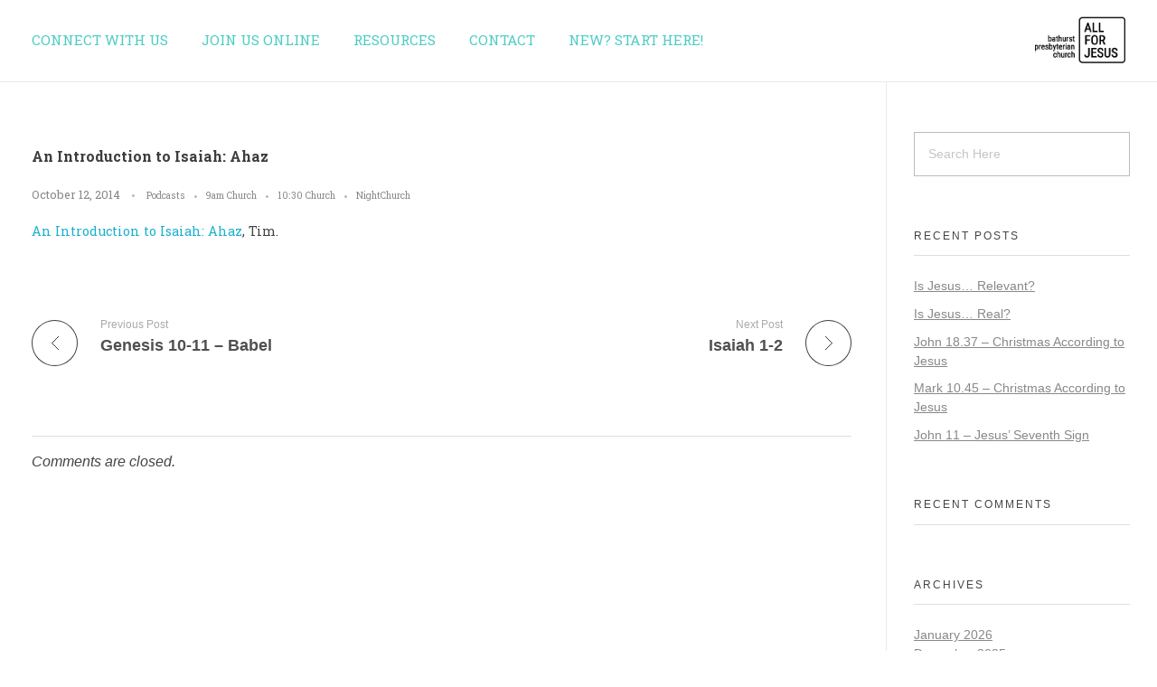

--- FILE ---
content_type: text/html; charset=UTF-8
request_url: https://bathurst.church/2014/10/12/an-introduction-to-isaiah-ahaz/
body_size: 11884
content:
<!DOCTYPE html>
<!--[if IE 9 ]>   <html class="no-js oldie ie9 ie" lang="en-US" > <![endif]-->
<!--[if (gt IE 9)|!(IE)]><!--> <html class="no-js" lang="en-US" > <!--<![endif]-->
<head>
        <meta charset="UTF-8" >
        <meta http-equiv="X-UA-Compatible" content="IE=edge">
        <!-- devices setting -->
        <meta name="viewport"   content="initial-scale=1,user-scalable=no,width=device-width">

<!-- outputs by wp_head -->
<title>An Introduction to Isaiah: Ahaz &#8211; Bathurst Presbyterian Church</title>
<meta name='robots' content='max-image-preview:large' />
<link rel='dns-prefetch' href='//fonts.googleapis.com' />
<link rel="alternate" title="oEmbed (JSON)" type="application/json+oembed" href="https://bathurst.church/wp-json/oembed/1.0/embed?url=https%3A%2F%2Fbathurst.church%2F2014%2F10%2F12%2Fan-introduction-to-isaiah-ahaz%2F" />
<link rel="alternate" title="oEmbed (XML)" type="text/xml+oembed" href="https://bathurst.church/wp-json/oembed/1.0/embed?url=https%3A%2F%2Fbathurst.church%2F2014%2F10%2F12%2Fan-introduction-to-isaiah-ahaz%2F&#038;format=xml" />
<style id='wp-img-auto-sizes-contain-inline-css'>
img:is([sizes=auto i],[sizes^="auto," i]){contain-intrinsic-size:3000px 1500px}
/*# sourceURL=wp-img-auto-sizes-contain-inline-css */
</style>
<style id='wp-emoji-styles-inline-css'>

	img.wp-smiley, img.emoji {
		display: inline !important;
		border: none !important;
		box-shadow: none !important;
		height: 1em !important;
		width: 1em !important;
		margin: 0 0.07em !important;
		vertical-align: -0.1em !important;
		background: none !important;
		padding: 0 !important;
	}
/*# sourceURL=wp-emoji-styles-inline-css */
</style>
<link rel='stylesheet' id='wp-block-library-css' href='https://bathurst.church/wp-includes/css/dist/block-library/style.min.css?ver=6.9' media='all' />
<style id='classic-theme-styles-inline-css'>
/*! This file is auto-generated */
.wp-block-button__link{color:#fff;background-color:#32373c;border-radius:9999px;box-shadow:none;text-decoration:none;padding:calc(.667em + 2px) calc(1.333em + 2px);font-size:1.125em}.wp-block-file__button{background:#32373c;color:#fff;text-decoration:none}
/*# sourceURL=/wp-includes/css/classic-themes.min.css */
</style>
<style id='powerpress-player-block-style-inline-css'>


/*# sourceURL=https://bathurst.church/wp-content/plugins/powerpress/blocks/player-block/build/style-index.css */
</style>
<style id='global-styles-inline-css'>
:root{--wp--preset--aspect-ratio--square: 1;--wp--preset--aspect-ratio--4-3: 4/3;--wp--preset--aspect-ratio--3-4: 3/4;--wp--preset--aspect-ratio--3-2: 3/2;--wp--preset--aspect-ratio--2-3: 2/3;--wp--preset--aspect-ratio--16-9: 16/9;--wp--preset--aspect-ratio--9-16: 9/16;--wp--preset--color--black: #000000;--wp--preset--color--cyan-bluish-gray: #abb8c3;--wp--preset--color--white: #ffffff;--wp--preset--color--pale-pink: #f78da7;--wp--preset--color--vivid-red: #cf2e2e;--wp--preset--color--luminous-vivid-orange: #ff6900;--wp--preset--color--luminous-vivid-amber: #fcb900;--wp--preset--color--light-green-cyan: #7bdcb5;--wp--preset--color--vivid-green-cyan: #00d084;--wp--preset--color--pale-cyan-blue: #8ed1fc;--wp--preset--color--vivid-cyan-blue: #0693e3;--wp--preset--color--vivid-purple: #9b51e0;--wp--preset--gradient--vivid-cyan-blue-to-vivid-purple: linear-gradient(135deg,rgb(6,147,227) 0%,rgb(155,81,224) 100%);--wp--preset--gradient--light-green-cyan-to-vivid-green-cyan: linear-gradient(135deg,rgb(122,220,180) 0%,rgb(0,208,130) 100%);--wp--preset--gradient--luminous-vivid-amber-to-luminous-vivid-orange: linear-gradient(135deg,rgb(252,185,0) 0%,rgb(255,105,0) 100%);--wp--preset--gradient--luminous-vivid-orange-to-vivid-red: linear-gradient(135deg,rgb(255,105,0) 0%,rgb(207,46,46) 100%);--wp--preset--gradient--very-light-gray-to-cyan-bluish-gray: linear-gradient(135deg,rgb(238,238,238) 0%,rgb(169,184,195) 100%);--wp--preset--gradient--cool-to-warm-spectrum: linear-gradient(135deg,rgb(74,234,220) 0%,rgb(151,120,209) 20%,rgb(207,42,186) 40%,rgb(238,44,130) 60%,rgb(251,105,98) 80%,rgb(254,248,76) 100%);--wp--preset--gradient--blush-light-purple: linear-gradient(135deg,rgb(255,206,236) 0%,rgb(152,150,240) 100%);--wp--preset--gradient--blush-bordeaux: linear-gradient(135deg,rgb(254,205,165) 0%,rgb(254,45,45) 50%,rgb(107,0,62) 100%);--wp--preset--gradient--luminous-dusk: linear-gradient(135deg,rgb(255,203,112) 0%,rgb(199,81,192) 50%,rgb(65,88,208) 100%);--wp--preset--gradient--pale-ocean: linear-gradient(135deg,rgb(255,245,203) 0%,rgb(182,227,212) 50%,rgb(51,167,181) 100%);--wp--preset--gradient--electric-grass: linear-gradient(135deg,rgb(202,248,128) 0%,rgb(113,206,126) 100%);--wp--preset--gradient--midnight: linear-gradient(135deg,rgb(2,3,129) 0%,rgb(40,116,252) 100%);--wp--preset--font-size--small: 13px;--wp--preset--font-size--medium: 20px;--wp--preset--font-size--large: 36px;--wp--preset--font-size--x-large: 42px;--wp--preset--spacing--20: 0.44rem;--wp--preset--spacing--30: 0.67rem;--wp--preset--spacing--40: 1rem;--wp--preset--spacing--50: 1.5rem;--wp--preset--spacing--60: 2.25rem;--wp--preset--spacing--70: 3.38rem;--wp--preset--spacing--80: 5.06rem;--wp--preset--shadow--natural: 6px 6px 9px rgba(0, 0, 0, 0.2);--wp--preset--shadow--deep: 12px 12px 50px rgba(0, 0, 0, 0.4);--wp--preset--shadow--sharp: 6px 6px 0px rgba(0, 0, 0, 0.2);--wp--preset--shadow--outlined: 6px 6px 0px -3px rgb(255, 255, 255), 6px 6px rgb(0, 0, 0);--wp--preset--shadow--crisp: 6px 6px 0px rgb(0, 0, 0);}:where(.is-layout-flex){gap: 0.5em;}:where(.is-layout-grid){gap: 0.5em;}body .is-layout-flex{display: flex;}.is-layout-flex{flex-wrap: wrap;align-items: center;}.is-layout-flex > :is(*, div){margin: 0;}body .is-layout-grid{display: grid;}.is-layout-grid > :is(*, div){margin: 0;}:where(.wp-block-columns.is-layout-flex){gap: 2em;}:where(.wp-block-columns.is-layout-grid){gap: 2em;}:where(.wp-block-post-template.is-layout-flex){gap: 1.25em;}:where(.wp-block-post-template.is-layout-grid){gap: 1.25em;}.has-black-color{color: var(--wp--preset--color--black) !important;}.has-cyan-bluish-gray-color{color: var(--wp--preset--color--cyan-bluish-gray) !important;}.has-white-color{color: var(--wp--preset--color--white) !important;}.has-pale-pink-color{color: var(--wp--preset--color--pale-pink) !important;}.has-vivid-red-color{color: var(--wp--preset--color--vivid-red) !important;}.has-luminous-vivid-orange-color{color: var(--wp--preset--color--luminous-vivid-orange) !important;}.has-luminous-vivid-amber-color{color: var(--wp--preset--color--luminous-vivid-amber) !important;}.has-light-green-cyan-color{color: var(--wp--preset--color--light-green-cyan) !important;}.has-vivid-green-cyan-color{color: var(--wp--preset--color--vivid-green-cyan) !important;}.has-pale-cyan-blue-color{color: var(--wp--preset--color--pale-cyan-blue) !important;}.has-vivid-cyan-blue-color{color: var(--wp--preset--color--vivid-cyan-blue) !important;}.has-vivid-purple-color{color: var(--wp--preset--color--vivid-purple) !important;}.has-black-background-color{background-color: var(--wp--preset--color--black) !important;}.has-cyan-bluish-gray-background-color{background-color: var(--wp--preset--color--cyan-bluish-gray) !important;}.has-white-background-color{background-color: var(--wp--preset--color--white) !important;}.has-pale-pink-background-color{background-color: var(--wp--preset--color--pale-pink) !important;}.has-vivid-red-background-color{background-color: var(--wp--preset--color--vivid-red) !important;}.has-luminous-vivid-orange-background-color{background-color: var(--wp--preset--color--luminous-vivid-orange) !important;}.has-luminous-vivid-amber-background-color{background-color: var(--wp--preset--color--luminous-vivid-amber) !important;}.has-light-green-cyan-background-color{background-color: var(--wp--preset--color--light-green-cyan) !important;}.has-vivid-green-cyan-background-color{background-color: var(--wp--preset--color--vivid-green-cyan) !important;}.has-pale-cyan-blue-background-color{background-color: var(--wp--preset--color--pale-cyan-blue) !important;}.has-vivid-cyan-blue-background-color{background-color: var(--wp--preset--color--vivid-cyan-blue) !important;}.has-vivid-purple-background-color{background-color: var(--wp--preset--color--vivid-purple) !important;}.has-black-border-color{border-color: var(--wp--preset--color--black) !important;}.has-cyan-bluish-gray-border-color{border-color: var(--wp--preset--color--cyan-bluish-gray) !important;}.has-white-border-color{border-color: var(--wp--preset--color--white) !important;}.has-pale-pink-border-color{border-color: var(--wp--preset--color--pale-pink) !important;}.has-vivid-red-border-color{border-color: var(--wp--preset--color--vivid-red) !important;}.has-luminous-vivid-orange-border-color{border-color: var(--wp--preset--color--luminous-vivid-orange) !important;}.has-luminous-vivid-amber-border-color{border-color: var(--wp--preset--color--luminous-vivid-amber) !important;}.has-light-green-cyan-border-color{border-color: var(--wp--preset--color--light-green-cyan) !important;}.has-vivid-green-cyan-border-color{border-color: var(--wp--preset--color--vivid-green-cyan) !important;}.has-pale-cyan-blue-border-color{border-color: var(--wp--preset--color--pale-cyan-blue) !important;}.has-vivid-cyan-blue-border-color{border-color: var(--wp--preset--color--vivid-cyan-blue) !important;}.has-vivid-purple-border-color{border-color: var(--wp--preset--color--vivid-purple) !important;}.has-vivid-cyan-blue-to-vivid-purple-gradient-background{background: var(--wp--preset--gradient--vivid-cyan-blue-to-vivid-purple) !important;}.has-light-green-cyan-to-vivid-green-cyan-gradient-background{background: var(--wp--preset--gradient--light-green-cyan-to-vivid-green-cyan) !important;}.has-luminous-vivid-amber-to-luminous-vivid-orange-gradient-background{background: var(--wp--preset--gradient--luminous-vivid-amber-to-luminous-vivid-orange) !important;}.has-luminous-vivid-orange-to-vivid-red-gradient-background{background: var(--wp--preset--gradient--luminous-vivid-orange-to-vivid-red) !important;}.has-very-light-gray-to-cyan-bluish-gray-gradient-background{background: var(--wp--preset--gradient--very-light-gray-to-cyan-bluish-gray) !important;}.has-cool-to-warm-spectrum-gradient-background{background: var(--wp--preset--gradient--cool-to-warm-spectrum) !important;}.has-blush-light-purple-gradient-background{background: var(--wp--preset--gradient--blush-light-purple) !important;}.has-blush-bordeaux-gradient-background{background: var(--wp--preset--gradient--blush-bordeaux) !important;}.has-luminous-dusk-gradient-background{background: var(--wp--preset--gradient--luminous-dusk) !important;}.has-pale-ocean-gradient-background{background: var(--wp--preset--gradient--pale-ocean) !important;}.has-electric-grass-gradient-background{background: var(--wp--preset--gradient--electric-grass) !important;}.has-midnight-gradient-background{background: var(--wp--preset--gradient--midnight) !important;}.has-small-font-size{font-size: var(--wp--preset--font-size--small) !important;}.has-medium-font-size{font-size: var(--wp--preset--font-size--medium) !important;}.has-large-font-size{font-size: var(--wp--preset--font-size--large) !important;}.has-x-large-font-size{font-size: var(--wp--preset--font-size--x-large) !important;}
:where(.wp-block-post-template.is-layout-flex){gap: 1.25em;}:where(.wp-block-post-template.is-layout-grid){gap: 1.25em;}
:where(.wp-block-term-template.is-layout-flex){gap: 1.25em;}:where(.wp-block-term-template.is-layout-grid){gap: 1.25em;}
:where(.wp-block-columns.is-layout-flex){gap: 2em;}:where(.wp-block-columns.is-layout-grid){gap: 2em;}
:root :where(.wp-block-pullquote){font-size: 1.5em;line-height: 1.6;}
/*# sourceURL=global-styles-inline-css */
</style>
<link rel='stylesheet' id='auxin-base-css' href='https://bathurst.church/wp-content/themes/phlox/css/base.css?ver=2.14.0' media='all' />
<link rel='stylesheet' id='auxin-front-icon-css' href='https://bathurst.church/wp-content/themes/phlox/css/auxin-icon.css?ver=2.14.0' media='all' />
<link rel='stylesheet' id='auxin-main-css' href='https://bathurst.church/wp-content/themes/phlox/css/main.css?ver=2.14.0' media='all' />
<link rel='stylesheet' id='auxin-fonts-google-css' href='//fonts.googleapis.com/css?family=Roboto+Slab%3A100%2C300%2Cregular%2C700&#038;ver=1.0' media='all' />
<link rel='stylesheet' id='auxin-elementor-base-css' href='https://bathurst.church/wp-content/themes/phlox/css/other/elementor.css?ver=2.14.0' media='all' />
<link rel='stylesheet' id='elementor-frontend-css' href='https://bathurst.church/wp-content/plugins/elementor/assets/css/frontend.min.css?ver=3.34.2' media='all' />
<link rel='stylesheet' id='eael-general-css' href='https://bathurst.church/wp-content/plugins/essential-addons-for-elementor-lite/assets/front-end/css/view/general.min.css?ver=6.5.8' media='all' />
<script id="auxin-modernizr-js-extra">
var auxin = {"ajax_url":"https://bathurst.church/wp-admin/admin-ajax.php","is_rtl":"","is_reponsive":"1","is_framed":"","frame_width":"20","wpml_lang":"en","uploadbaseurl":"https://bathurst.church/wp-content/uploads","nonce":"0c2e43065f"};
//# sourceURL=auxin-modernizr-js-extra
</script>
<script id="auxin-modernizr-js-before">
/* < ![CDATA[ */
function auxinNS(n){for(var e=n.split("."),a=window,i="",r=e.length,t=0;r>t;t++)"window"!=e[t]&&(i=e[t],a[i]=a[i]||{},a=a[i]);return a;}
/* ]]> */
//# sourceURL=auxin-modernizr-js-before
</script>
<script src="https://bathurst.church/wp-content/themes/phlox/js/solo/modernizr-custom.min.js?ver=2.14.0" id="auxin-modernizr-js"></script>
<script src="https://bathurst.church/wp-includes/js/jquery/jquery.min.js?ver=3.7.1" id="jquery-core-js"></script>
<script src="https://bathurst.church/wp-includes/js/jquery/jquery-migrate.min.js?ver=3.4.1" id="jquery-migrate-js"></script>
<link rel="https://api.w.org/" href="https://bathurst.church/wp-json/" /><link rel="alternate" title="JSON" type="application/json" href="https://bathurst.church/wp-json/wp/v2/posts/841" /><link rel="EditURI" type="application/rsd+xml" title="RSD" href="https://bathurst.church/xmlrpc.php?rsd" />
<meta name="generator" content="WordPress 6.9" />
<link rel="canonical" href="https://bathurst.church/2014/10/12/an-introduction-to-isaiah-ahaz/" />
<link rel='shortlink' href='https://bathurst.church/?p=841' />
            <script type="text/javascript"><!--
                                function powerpress_pinw(pinw_url){window.open(pinw_url, 'PowerPressPlayer','toolbar=0,status=0,resizable=1,width=460,height=320');	return false;}
                //-->

                // tabnab protection
                window.addEventListener('load', function () {
                    // make all links have rel="noopener noreferrer"
                    document.querySelectorAll('a[target="_blank"]').forEach(link => {
                        link.setAttribute('rel', 'noopener noreferrer');
                    });
                });
            </script>
            <!-- Chrome, Firefox OS and Opera -->
<meta name="theme-color" content="#1bb0ce" />
<!-- Windows Phone -->
<meta name="msapplication-navbutton-color" content="#1bb0ce" />
<!-- iOS Safari -->
<meta name="apple-mobile-web-app-capable" content="yes">
<meta name="apple-mobile-web-app-status-bar-style" content="black-translucent">

<meta name="generator" content="Elementor 3.34.2; features: additional_custom_breakpoints; settings: css_print_method-external, google_font-enabled, font_display-auto">
<style>.recentcomments a{display:inline !important;padding:0 !important;margin:0 !important;}</style>			<style>
				.e-con.e-parent:nth-of-type(n+4):not(.e-lazyloaded):not(.e-no-lazyload),
				.e-con.e-parent:nth-of-type(n+4):not(.e-lazyloaded):not(.e-no-lazyload) * {
					background-image: none !important;
				}
				@media screen and (max-height: 1024px) {
					.e-con.e-parent:nth-of-type(n+3):not(.e-lazyloaded):not(.e-no-lazyload),
					.e-con.e-parent:nth-of-type(n+3):not(.e-lazyloaded):not(.e-no-lazyload) * {
						background-image: none !important;
					}
				}
				@media screen and (max-height: 640px) {
					.e-con.e-parent:nth-of-type(n+2):not(.e-lazyloaded):not(.e-no-lazyload),
					.e-con.e-parent:nth-of-type(n+2):not(.e-lazyloaded):not(.e-no-lazyload) * {
						background-image: none !important;
					}
				}
			</style>
					<style id="wp-custom-css">
				html body {	} 
/* header-logo-width 
=========================*/
.aux-logo-header .aux-logo-anchor{ max-width:100px; }
/* header-logo-max-height-type 
=========================*/
.aux-logo-header .aux-logo-anchor > img { max-height:90px; }
/* site-frame-background-color 
=========================*/
@media screen and (min-width: 700px) { .aux-framed .aux-side-frames, body.aux-framed:after, .aux-framed .aux-side-frames:before, .aux-framed .aux-side-frames:after {background-color:#111111;}}
/* site-header-container-height 
=========================*/
.site-header-section .aux-header-elements:not(.aux-vertical-menu-elements), .site-header-section .aux-fill .aux-menu-depth-0 > .aux-item-content { height:90px; }
/* site-transparent-header-bgcolor 
=========================*/
.site-header-section { background-color:#ffffff; }
/* site-header-container-scaled-height 
=========================*/
.aux-top-sticky .site-header-section.aux-sticky .aux-fill .aux-menu-depth-0 > .aux-item-content, .aux-top-sticky .site-header-section.aux-sticky .aux-header-elements,.aux-elementor-header.aux-sticky [data-elementor-type="header"] > .elementor-section > .elementor-container,.aux-elementor-header.aux-sticky .elementor-section-wrap > .elementor-section > .elementor-container { min-height:60px; }
/* sticky-header-color 
=========================*/
.aux-elementor-header.aux-sticky .elementor-section-wrap > .elementor-section, .aux-elementor-header.aux-sticky [data-elementor-type="header"] > .elementor-section { background-color:#ffffff !important; }
/* site-vertical-menu-background-color 
=========================*/
.aux-vertical-menu-side { background-color:#FFF; }
/* site-header-navigation-item-height 
=========================*/
.site-header-section .aux-middle .aux-menu-depth-0 > .aux-item-content { height:60px; }
/* site-mobile-header-toggle-button-color 
=========================*/
.site-header-section .aux-header .aux-burger:before, .site-header-section .aux-header .aux-burger:after, .site-header-section .aux-header .aux-burger .mid-line { border-color:#3d3d3d; }
/* site-menu-full-screen-background-color 
=========================*/
#fs-menu-search:before { background-color:rgba(255, 255, 255, 0.95); }
/* site-top-header-background-color 
=========================*/
#top-header {background-color:#FFFFFF;}
/* post-title-bar-overlay-pattern-opacity 
=========================*/
.single-post .aux-overlay-bg-hash::before { opacity:0.15; }
/* page-title-bar-overlay-pattern-opacity 
=========================*/
.page .aux-overlay-bg-hash::before { opacity:0.5; }
/* subfooter-bar-layout-bg-color 
=========================*/
.aux-subfooter-bar { background-color:#fafafa; }
/* subfooter-bar-top-border-color 
=========================*/
.aux-subfooter-bar { border-top:1px solid #EAEAEA; }
/* subfooter-layout-bg-image-position 
=========================*/
.aux-subfooter {background-position:center center;}
/* subfooter-layout-bg-image-size 
=========================*/
.aux-subfooter {background-size:cover;}
/* subfooter-layout-bg-image-repeat 
=========================*/
.aux-subfooter {background-repeat:no-repeat;}
/* subfooter-top-border-color 
=========================*/
.aux-subfooter { border-top:1px solid #EAEAEA; }
/* site-footer-bg-color 
=========================*/
.aux-site-footer {background-color:#323233;}
/* footer-top-border-color 
=========================*/
.aux-site-footer {border-top:1px solid #323233;}
/* footer-top-border-width 
=========================*/
.aux-site-footer { border-top-width:0px; }
/* body-typography 
=========================*/
body{ font-size:1em; } 
/* header-main-menu-typography 
=========================*/
.site-header-section .aux-menu-depth-0 > .aux-item-content .aux-menu-label{ font-family:'Roboto Slab'; color:rgb(78, 205, 196); font-size:1.1em; font-weight:normal; text-transform:uppercase; } 
/* header-menu-active-item-typography 
=========================*/
.site-header-section .aux-menu-depth-0.current-menu-item > .aux-item-content .aux-menu-label{ font-size:1em; } 
/* header-submenu-typography 
=========================*/
.site-header-section .aux-submenu > .aux-menu-item > .aux-item-content > .aux-menu-label{ font-family:'Roboto Slab'; color:rgb(78, 205, 196); font-size:1em; } 
/* footer-copyright-typography 
=========================*/
.aux-copyright{ font-family:'Roboto Slab'; font-size:0.9em; } 
/* single-post-title-typography 
=========================*/
.single-post .aux-primary .hentry .entry-title{ font-family:'Roboto Slab'; font-size:1em; } 
/* single-post-content-typography 
=========================*/
.single-post .hentry .entry-content{ font-family:'Roboto Slab'; font-size:0.9em; } 
/* single-post-info-typography 
=========================*/
.single-post .hentry .entry-info{ font-family:'Roboto Slab'; font-size:0.8em; } 
/* single-post-info-terms-typography 
=========================*/
.single-post .hentry .entry-info a{ font-family:'Roboto Slab'; font-size:0.8em; } 
/* single-post-meta-typography 
=========================*/
.single-post .hentry footer.entry-meta .entry-tax{ font-family:'Roboto Slab'; font-size:0.8em; } 
/* single-post-meta-terms-typography 
=========================*/
.single-post .hentry footer.entry-meta .entry-tax a, .single-post .hentry footer.entry-meta .entry-tax i{ font-family:'Roboto Slab'; font-size:0.8em; } 
/* blog-page-title-typography 
=========================*/
.blog .hentry .entry-title{ font-family:'Roboto Slab'; font-size:1em; } 
/* blog-page-content-typography 
=========================*/
.blog .hentry .entry-content{ font-size:0.9em; } 
/* blog-page-button-typography 
=========================*/
.blog .hentry .aux-read-more{ font-family:'Roboto Slab'; font-size:0.9em; } 
/* blog-post-share-button-icon-size 
=========================*/
.single-post .aux-single-post-share span::before { font-size:10px; }

		</style>
		<!-- end wp_head -->
</head>


<body class="wp-singular post-template-default single single-post postid-841 single-format-standard wp-custom-logo wp-theme-phlox elementor-default elementor-kit-2329 phlox aux-dom-unready aux-full-width aux-resp aux-fhd aux-top-sticky  aux-page-animation-off"  data-framed="">


<div id="inner-body">

    <header id="site-header"   class="site-header-section aux-territory aux-semi-full-container aux-header-light aux-add-border " style="" data-sticky-height="60" data-color-scheme="light" data-sticky-scheme="light" role="banner">
        <div class="aux-wrapper">

                <div class="aux-container aux-fold">
                            <div class="aux-header aux-header-elements-wrapper aux-float-layout">
                <!-- ribbon bar -->
                <div class="aux-header-elements">

                    <!-- logo -->
                    <div id="logo" class="aux-logo-header aux-end aux-fill aux-tablet-center aux-phone-left">
                            <div class="aux-logo aux-logo-header-inner aux-scale">
    <a href="https://bathurst.church/" class="custom-logo-link aux-logo-anchor aux-logo-anchor1 aux-middle aux-has-logo" rel="home"><img fetchpriority="high" width="1035" height="533" src="https://bathurst.church/wp-content/uploads/2019/02/header-logo-black-on-white.png" class="custom-logo aux-logo-image aux-logo-image1 aux-logo-light" alt="Bathurst Presbyterian Church" decoding="async" srcset="https://bathurst.church/wp-content/uploads/2019/02/header-logo-black-on-white.png 1035w, https://bathurst.church/wp-content/uploads/2019/02/header-logo-black-on-white-300x154.png 300w, https://bathurst.church/wp-content/uploads/2019/02/header-logo-black-on-white-768x396.png 768w, https://bathurst.church/wp-content/uploads/2019/02/header-logo-black-on-white-1024x527.png 1024w" sizes="(max-width: 1035px) 100vw, 1035px" /></a>        <section class="aux-logo-text aux-middle">
            <h3 class="site-title">
                <a href="https://bathurst.church/" title="Bathurst Presbyterian Church" rel="home">Bathurst Presbyterian Church</a>
            </h3>
            <p class="site-description">ALL FOR JESUS</p>        </section>

    </div><!-- end logo aux-fold -->

                    </div>
                                        <!-- burger -->
                    <div id="nav-burger" class="aux-burger-box aux-start aux-phone-on aux-middle" data-target-panel="toggle-bar" data-target-content=".site-header-section .aux-master-menu">
                        <div class="aux-burger aux-regular-small"><span class="mid-line"></span></div>
                    </div>
                    
                    <div class="aux-btns-box aux-btn1-box aux-start aux-middle aux-tablet-off aux-phone-off ">
                                            </div>
                    <div class="aux-btns-box aux-btn2-box aux-start aux-middle aux-tablet-off aux-phone-off ">
                                            </div>
                                        <!-- menu -->
                    <div class="aux-menu-box aux-phone-off aux-auto-locate aux-start aux-fill aux-tablet-center" data-tablet=".aux-header .secondary-bar-2">
                    <!-- start master menu -->
<nav id="master-menu-main-header" class="menu-bathurst-church-menu-container">

	<ul id="menu-bathurst-church-menu" class="aux-master-menu aux-no-js aux-skin-classic aux-horizontal" data-type="horizontal"  data-switch-type="toggle" data-switch-parent=".aux-header .aux-toggle-menu-bar" data-switch-width="767"  >
		<!-- start single menu -->
		<li id="menu-item-53" class="menu-item menu-item-type-custom menu-item-object-custom menu-item-53 aux-menu-depth-0 aux-menu-root-1 aux-menu-item">
			<a href="/#connect" class="aux-item-content">
				<span class="aux-menu-label">Connect with Us</span>
			</a>
		</li>
		<!-- end single menu -->
		<!-- start single menu -->
		<li id="menu-item-2230" class="menu-item menu-item-type-custom menu-item-object-custom menu-item-2230 aux-menu-depth-0 aux-menu-root-2 aux-menu-item">
			<a href="/#bpconline" class="aux-item-content">
				<span class="aux-menu-label">Join us online</span>
			</a>
		</li>
		<!-- end single menu -->

		<!-- start submenu -->
		<li id="menu-item-2420" class="menu-item menu-item-type-custom menu-item-object-custom menu-item-has-children menu-item-2420 aux-menu-depth-0 aux-menu-root-3 aux-menu-item">
			<a href="#" class="aux-item-content">
				<span class="aux-menu-label">Resources</span>
			</a>

		<ul class="sub-menu aux-submenu">
			<li id="menu-item-2413" class="menu-item menu-item-type-post_type menu-item-object-page menu-item-2413 aux-menu-depth-1 aux-menu-item">
				<a href="https://bathurst.church/downloads/" class="aux-item-content">
					<span class="aux-menu-label">Small Group bible studies</span>
				</a>
			</li>
			<li id="menu-item-2412" class="menu-item menu-item-type-post_type menu-item-object-page current_page_parent menu-item-2412 aux-menu-depth-1 aux-menu-item">
				<a href="https://bathurst.church/bible-talks/" class="aux-item-content">
					<span class="aux-menu-label">Bible Talks Archive</span>
				</a>
			</li>
			<li id="menu-item-2547" class="menu-item menu-item-type-post_type menu-item-object-page menu-item-2547 aux-menu-depth-1 aux-menu-item">
				<a href="https://bathurst.church/womens-resource-collection/" class="aux-item-content">
					<span class="aux-menu-label">Women’s Resource Collection</span>
				</a>
			</li>
		</ul>
		</li>
		<!-- end submenu -->
		<!-- start single menu -->
		<li id="menu-item-52" class="menu-item menu-item-type-custom menu-item-object-custom menu-item-52 aux-menu-depth-0 aux-menu-root-4 aux-menu-item">
			<a href="/#contact" class="aux-item-content">
				<span class="aux-menu-label">Contact</span>
			</a>
		</li>
		<!-- end single menu -->
		<!-- start single menu -->
		<li id="menu-item-3579" class="menu-item menu-item-type-post_type menu-item-object-page menu-item-3579 aux-menu-depth-0 aux-menu-root-5 aux-menu-item">
			<a href="https://bathurst.church/new/" class="aux-item-content">
				<span class="aux-menu-label">New? Start here!</span>
			</a>
		</li>
		<!-- end single menu -->
	</ul>

</nav>
<!-- end master menu -->
                    </div>
                                                                                                </div>
                <!-- secondary bar: this element will be filled in tablet size -->
                <div class="bottom-bar secondary-bar secondary-bar-2  aux-tablet-on aux-float-wrapper"></div>

                <!-- toggle menu bar: this element will be filled in tablet and mobile size -->
                <div class="aux-toggle-menu-bar"></div>
            </div>
                        </div>
                </div><!-- end of wrapper -->
    </header><!-- end header -->
    
    <main id="main" class="aux-main aux-territory  aux-single aux-boxed-container aux-content-top-margin right-sidebar aux-has-sidebar aux-sidebar-style-border aux-user-entry" >
        <div class="aux-wrapper">
            <div class="aux-container aux-fold">

                <div id="primary" class="aux-primary" >
                    <div class="content" role="main"  >

                                                            <article class="aux-simple-context post-841 post type-post status-publish format-standard hentry category-podcasts category-5 category-6 category-nightchurch" >

                                                                                        <div class="entry-main">

                                                <header class="entry-header ">
                                                <h1 class="entry-title ">An Introduction to Isaiah: Ahaz</h1>                                                    <div class="entry-format">
                                                        <div class="post-format"> </div>
                                                    </div>
                                                </header>

                                                                                                <div class="entry-info ">
                                                                                                        <div class="entry-date"><time datetime="2014-10-12T17:07:56+10:00" >October 12, 2014</time></div>
                                                                                                        <div class="entry-tax">
                                                                                                                <a href="https://bathurst.church/category/podcasts/" title="View all posts in Podcasts" rel="category" >Podcasts</a><a href="https://bathurst.church/category/podcasts/9/" title="View all posts in 9am Church" rel="category" >9am Church</a><a href="https://bathurst.church/category/podcasts/1030/" title="View all posts in 10:30 Church" rel="category" >10:30 Church</a><a href="https://bathurst.church/category/podcasts/nightchurch/" title="View all posts in NightChurch" rel="category" >NightChurch</a>                                                    </div>
                                                                                                    </div>
                                                
                                                <div class="entry-content">
                                                    <p><a href="/bxbibletalks/2014/Isaiah/Ahaz.mp3">An Introduction to Isaiah: Ahaz</a>, Tim.</p>
<div class="clear"></div>                                                </div>

                                                                                            </div>


                                            
    <nav class="aux-next-prev-posts nav-skin-minimal">

                <section class="np-prev-section "   >
            <a href="https://bathurst.church/2014/09/28/genesis-10-11-babel/">
                <div class="np-arrow">
                                        <div class="aux-arrow-nav aux-hover-slide aux-round aux-outline aux-medium">
                        <span class="aux-overlay"></span>
                        <span class="aux-svg-arrow aux-medium-left"></span>
                        <span class="aux-hover-arrow aux-svg-arrow aux-medium-left aux-white"></span>
                    </div>
                                    </div>
                <p class="np-nav-text">Previous Post</p>
                                <h4 class="np-title">Genesis 10-11 &#8211; Babel</h4>
                            </a>
        </section>
        
        
                <section class="np-next-section "  >
            <a href="https://bathurst.church/2014/10/19/isaiah-1-2/">
                <div class="np-arrow">
                                        <div class="aux-arrow-nav aux-hover-slide aux-round aux-outline aux-medium">
                        <span class="aux-overlay"></span>
                        <span class="aux-svg-arrow aux-medium-right"></span>
                        <span class="aux-hover-arrow aux-svg-arrow aux-medium-right aux-white"></span>
                    </div>
                                    </div>
                <p class="np-nav-text">Next Post</p>
                                <h4 class="np-title">Isaiah 1-2</h4>
                            </a>
        </section>
        
    </nav>


                                            
                                       </article>


<!-- You can start editing here. -->


        <!-- If comments are closed. -->
    <p class="nocomments">Comments are closed.</p>

    



                    </div><!-- end content -->
                </div><!-- end primary -->


                
            <aside class="aux-sidebar aux-sidebar-primary">
                <div class="sidebar-inner">
                    <div class="sidebar-content">
<div class="aux-widget-area"><section id="search-2" class=" aux-open widget-container widget_search">  <form method="get" id="searchform" class="searchform" action="https://bathurst.church/">
    <input type="text" class="field" name="s" id="s" placeholder="Search Here" value="" />
    <input type="submit" class="submit" name="submit" id="searchsubmit" value="Search" />
  </form>
</section>
		<section id="recent-posts-2" class=" aux-open widget-container widget_recent_entries">
		<h3 class="widget-title">Recent Posts</h3>
		<ul>
											<li>
					<a href="https://bathurst.church/2026/01/18/is-jesus-relevant/">Is Jesus&#8230; Relevant?</a>
									</li>
											<li>
					<a href="https://bathurst.church/2026/01/04/is-jesus-real/">Is Jesus&#8230; Real?</a>
									</li>
											<li>
					<a href="https://bathurst.church/2025/12/14/john-18-37-christmas-according-to-jesus/">John 18.37 &#8211; Christmas According to Jesus</a>
									</li>
											<li>
					<a href="https://bathurst.church/2025/12/07/mark-10-45-christmas-according-to-jesus/">Mark 10.45 &#8211; Christmas According to Jesus</a>
									</li>
											<li>
					<a href="https://bathurst.church/2025/11/30/john-11-jesus-seventh-sign/">John 11 &#8211; Jesus&#8217; Seventh Sign</a>
									</li>
					</ul>

		</section><section id="recent-comments-2" class=" aux-open widget-container widget_recent_comments"><h3 class="widget-title">Recent Comments</h3><ul id="recentcomments"></ul></section><section id="archives-2" class=" aux-open widget-container widget_archive"><h3 class="widget-title">Archives</h3>
			<ul>
					<li><a href='https://bathurst.church/2026/01/'>January 2026</a></li>
	<li><a href='https://bathurst.church/2025/12/'>December 2025</a></li>
	<li><a href='https://bathurst.church/2025/11/'>November 2025</a></li>
	<li><a href='https://bathurst.church/2025/10/'>October 2025</a></li>
	<li><a href='https://bathurst.church/2025/09/'>September 2025</a></li>
	<li><a href='https://bathurst.church/2025/08/'>August 2025</a></li>
	<li><a href='https://bathurst.church/2025/07/'>July 2025</a></li>
	<li><a href='https://bathurst.church/2025/06/'>June 2025</a></li>
	<li><a href='https://bathurst.church/2025/05/'>May 2025</a></li>
	<li><a href='https://bathurst.church/2025/04/'>April 2025</a></li>
	<li><a href='https://bathurst.church/2025/03/'>March 2025</a></li>
	<li><a href='https://bathurst.church/2025/02/'>February 2025</a></li>
	<li><a href='https://bathurst.church/2025/01/'>January 2025</a></li>
	<li><a href='https://bathurst.church/2024/12/'>December 2024</a></li>
	<li><a href='https://bathurst.church/2024/11/'>November 2024</a></li>
	<li><a href='https://bathurst.church/2024/10/'>October 2024</a></li>
	<li><a href='https://bathurst.church/2024/09/'>September 2024</a></li>
	<li><a href='https://bathurst.church/2024/08/'>August 2024</a></li>
	<li><a href='https://bathurst.church/2024/07/'>July 2024</a></li>
	<li><a href='https://bathurst.church/2024/06/'>June 2024</a></li>
	<li><a href='https://bathurst.church/2024/05/'>May 2024</a></li>
	<li><a href='https://bathurst.church/2024/04/'>April 2024</a></li>
	<li><a href='https://bathurst.church/2024/03/'>March 2024</a></li>
	<li><a href='https://bathurst.church/2024/02/'>February 2024</a></li>
	<li><a href='https://bathurst.church/2024/01/'>January 2024</a></li>
	<li><a href='https://bathurst.church/2023/12/'>December 2023</a></li>
	<li><a href='https://bathurst.church/2023/11/'>November 2023</a></li>
	<li><a href='https://bathurst.church/2023/10/'>October 2023</a></li>
	<li><a href='https://bathurst.church/2023/09/'>September 2023</a></li>
	<li><a href='https://bathurst.church/2023/08/'>August 2023</a></li>
	<li><a href='https://bathurst.church/2023/07/'>July 2023</a></li>
	<li><a href='https://bathurst.church/2023/06/'>June 2023</a></li>
	<li><a href='https://bathurst.church/2023/05/'>May 2023</a></li>
	<li><a href='https://bathurst.church/2023/04/'>April 2023</a></li>
	<li><a href='https://bathurst.church/2023/03/'>March 2023</a></li>
	<li><a href='https://bathurst.church/2023/02/'>February 2023</a></li>
	<li><a href='https://bathurst.church/2023/01/'>January 2023</a></li>
	<li><a href='https://bathurst.church/2022/12/'>December 2022</a></li>
	<li><a href='https://bathurst.church/2022/11/'>November 2022</a></li>
	<li><a href='https://bathurst.church/2022/10/'>October 2022</a></li>
	<li><a href='https://bathurst.church/2022/09/'>September 2022</a></li>
	<li><a href='https://bathurst.church/2022/08/'>August 2022</a></li>
	<li><a href='https://bathurst.church/2022/07/'>July 2022</a></li>
	<li><a href='https://bathurst.church/2022/06/'>June 2022</a></li>
	<li><a href='https://bathurst.church/2022/05/'>May 2022</a></li>
	<li><a href='https://bathurst.church/2022/04/'>April 2022</a></li>
	<li><a href='https://bathurst.church/2022/03/'>March 2022</a></li>
	<li><a href='https://bathurst.church/2022/02/'>February 2022</a></li>
	<li><a href='https://bathurst.church/2022/01/'>January 2022</a></li>
	<li><a href='https://bathurst.church/2021/12/'>December 2021</a></li>
	<li><a href='https://bathurst.church/2021/11/'>November 2021</a></li>
	<li><a href='https://bathurst.church/2021/10/'>October 2021</a></li>
	<li><a href='https://bathurst.church/2021/09/'>September 2021</a></li>
	<li><a href='https://bathurst.church/2021/08/'>August 2021</a></li>
	<li><a href='https://bathurst.church/2021/07/'>July 2021</a></li>
	<li><a href='https://bathurst.church/2021/06/'>June 2021</a></li>
	<li><a href='https://bathurst.church/2020/03/'>March 2020</a></li>
	<li><a href='https://bathurst.church/2020/02/'>February 2020</a></li>
	<li><a href='https://bathurst.church/2020/01/'>January 2020</a></li>
	<li><a href='https://bathurst.church/2019/12/'>December 2019</a></li>
	<li><a href='https://bathurst.church/2019/11/'>November 2019</a></li>
	<li><a href='https://bathurst.church/2019/10/'>October 2019</a></li>
	<li><a href='https://bathurst.church/2019/09/'>September 2019</a></li>
	<li><a href='https://bathurst.church/2019/08/'>August 2019</a></li>
	<li><a href='https://bathurst.church/2019/07/'>July 2019</a></li>
	<li><a href='https://bathurst.church/2019/06/'>June 2019</a></li>
	<li><a href='https://bathurst.church/2019/05/'>May 2019</a></li>
	<li><a href='https://bathurst.church/2019/04/'>April 2019</a></li>
	<li><a href='https://bathurst.church/2019/03/'>March 2019</a></li>
	<li><a href='https://bathurst.church/2019/02/'>February 2019</a></li>
	<li><a href='https://bathurst.church/2019/01/'>January 2019</a></li>
	<li><a href='https://bathurst.church/2018/12/'>December 2018</a></li>
	<li><a href='https://bathurst.church/2018/11/'>November 2018</a></li>
	<li><a href='https://bathurst.church/2018/10/'>October 2018</a></li>
	<li><a href='https://bathurst.church/2018/09/'>September 2018</a></li>
	<li><a href='https://bathurst.church/2018/08/'>August 2018</a></li>
	<li><a href='https://bathurst.church/2018/07/'>July 2018</a></li>
	<li><a href='https://bathurst.church/2018/06/'>June 2018</a></li>
	<li><a href='https://bathurst.church/2018/05/'>May 2018</a></li>
	<li><a href='https://bathurst.church/2018/04/'>April 2018</a></li>
	<li><a href='https://bathurst.church/2018/03/'>March 2018</a></li>
	<li><a href='https://bathurst.church/2018/02/'>February 2018</a></li>
	<li><a href='https://bathurst.church/2018/01/'>January 2018</a></li>
	<li><a href='https://bathurst.church/2017/12/'>December 2017</a></li>
	<li><a href='https://bathurst.church/2017/11/'>November 2017</a></li>
	<li><a href='https://bathurst.church/2017/10/'>October 2017</a></li>
	<li><a href='https://bathurst.church/2017/09/'>September 2017</a></li>
	<li><a href='https://bathurst.church/2017/07/'>July 2017</a></li>
	<li><a href='https://bathurst.church/2017/06/'>June 2017</a></li>
	<li><a href='https://bathurst.church/2017/05/'>May 2017</a></li>
	<li><a href='https://bathurst.church/2017/04/'>April 2017</a></li>
	<li><a href='https://bathurst.church/2017/02/'>February 2017</a></li>
	<li><a href='https://bathurst.church/2017/01/'>January 2017</a></li>
	<li><a href='https://bathurst.church/2016/12/'>December 2016</a></li>
	<li><a href='https://bathurst.church/2016/11/'>November 2016</a></li>
	<li><a href='https://bathurst.church/2016/10/'>October 2016</a></li>
	<li><a href='https://bathurst.church/2016/09/'>September 2016</a></li>
	<li><a href='https://bathurst.church/2016/08/'>August 2016</a></li>
	<li><a href='https://bathurst.church/2016/07/'>July 2016</a></li>
	<li><a href='https://bathurst.church/2016/06/'>June 2016</a></li>
	<li><a href='https://bathurst.church/2016/05/'>May 2016</a></li>
	<li><a href='https://bathurst.church/2016/04/'>April 2016</a></li>
	<li><a href='https://bathurst.church/2016/03/'>March 2016</a></li>
	<li><a href='https://bathurst.church/2016/02/'>February 2016</a></li>
	<li><a href='https://bathurst.church/2016/01/'>January 2016</a></li>
	<li><a href='https://bathurst.church/2015/12/'>December 2015</a></li>
	<li><a href='https://bathurst.church/2015/11/'>November 2015</a></li>
	<li><a href='https://bathurst.church/2015/10/'>October 2015</a></li>
	<li><a href='https://bathurst.church/2015/09/'>September 2015</a></li>
	<li><a href='https://bathurst.church/2015/08/'>August 2015</a></li>
	<li><a href='https://bathurst.church/2015/07/'>July 2015</a></li>
	<li><a href='https://bathurst.church/2015/06/'>June 2015</a></li>
	<li><a href='https://bathurst.church/2015/05/'>May 2015</a></li>
	<li><a href='https://bathurst.church/2015/04/'>April 2015</a></li>
	<li><a href='https://bathurst.church/2015/03/'>March 2015</a></li>
	<li><a href='https://bathurst.church/2015/02/'>February 2015</a></li>
	<li><a href='https://bathurst.church/2015/01/'>January 2015</a></li>
	<li><a href='https://bathurst.church/2014/12/'>December 2014</a></li>
	<li><a href='https://bathurst.church/2014/11/'>November 2014</a></li>
	<li><a href='https://bathurst.church/2014/10/'>October 2014</a></li>
	<li><a href='https://bathurst.church/2014/09/'>September 2014</a></li>
	<li><a href='https://bathurst.church/2014/08/'>August 2014</a></li>
	<li><a href='https://bathurst.church/2014/07/'>July 2014</a></li>
	<li><a href='https://bathurst.church/2014/06/'>June 2014</a></li>
	<li><a href='https://bathurst.church/2014/05/'>May 2014</a></li>
	<li><a href='https://bathurst.church/2014/04/'>April 2014</a></li>
	<li><a href='https://bathurst.church/2014/03/'>March 2014</a></li>
	<li><a href='https://bathurst.church/2014/02/'>February 2014</a></li>
	<li><a href='https://bathurst.church/2014/01/'>January 2014</a></li>
	<li><a href='https://bathurst.church/2013/12/'>December 2013</a></li>
	<li><a href='https://bathurst.church/2013/11/'>November 2013</a></li>
	<li><a href='https://bathurst.church/2013/10/'>October 2013</a></li>
	<li><a href='https://bathurst.church/2013/09/'>September 2013</a></li>
	<li><a href='https://bathurst.church/2013/08/'>August 2013</a></li>
	<li><a href='https://bathurst.church/2013/07/'>July 2013</a></li>
	<li><a href='https://bathurst.church/2013/06/'>June 2013</a></li>
	<li><a href='https://bathurst.church/2013/05/'>May 2013</a></li>
	<li><a href='https://bathurst.church/2013/04/'>April 2013</a></li>
	<li><a href='https://bathurst.church/2013/03/'>March 2013</a></li>
	<li><a href='https://bathurst.church/2013/02/'>February 2013</a></li>
	<li><a href='https://bathurst.church/2013/01/'>January 2013</a></li>
	<li><a href='https://bathurst.church/2012/12/'>December 2012</a></li>
	<li><a href='https://bathurst.church/2012/11/'>November 2012</a></li>
	<li><a href='https://bathurst.church/2012/10/'>October 2012</a></li>
	<li><a href='https://bathurst.church/2012/09/'>September 2012</a></li>
	<li><a href='https://bathurst.church/2012/08/'>August 2012</a></li>
	<li><a href='https://bathurst.church/2012/07/'>July 2012</a></li>
	<li><a href='https://bathurst.church/2012/06/'>June 2012</a></li>
	<li><a href='https://bathurst.church/2012/05/'>May 2012</a></li>
	<li><a href='https://bathurst.church/2012/04/'>April 2012</a></li>
			</ul>

			</section><section id="categories-2" class=" aux-open widget-container widget_categories"><h3 class="widget-title">Categories</h3>
			<ul>
					<li class="cat-item cat-item-4"><a href="https://bathurst.church/category/podcasts/">Podcasts</a>
</li>
	<li class="cat-item cat-item-5"><a href="https://bathurst.church/category/podcasts/9/">9am Church</a>
</li>
	<li class="cat-item cat-item-6"><a href="https://bathurst.church/category/podcasts/1030/">10:30 Church</a>
</li>
	<li class="cat-item cat-item-7"><a href="https://bathurst.church/category/podcasts/nightchurch/">NightChurch</a>
</li>
	<li class="cat-item cat-item-8"><a href="https://bathurst.church/category/news/">Church News &amp; Events</a>
</li>
	<li class="cat-item cat-item-12"><a href="https://bathurst.church/category/book-club/">Book Club</a>
</li>
			</ul>

			</section><section id="meta-2" class=" aux-open widget-container widget_meta"><h3 class="widget-title">Meta</h3>
		<ul>
						<li><a href="https://bathurst.church/wp-login.php">Log in</a></li>
			<li><a href="https://bathurst.church/feed/">Entries feed</a></li>
			<li><a href="https://bathurst.church/comments/feed/">Comments feed</a></li>

			<li><a href="https://wordpress.org/">WordPress.org</a></li>
		</ul>

		</section></div>                    </div><!-- end sidebar-content -->
                </div><!-- end sidebar-inner -->
            </aside><!-- end primary siderbar -->


            </div><!-- end container -->
        </div><!-- end wrapper -->
    </main><!-- end main -->

    <footer id="sitefooter" class="aux-site-footer" >
                <div class="aux-wrapper aux-float-layout">
                <div class="aux-container aux-fold aux-float-wrapper"><div id="copyright" class="aux-copyright aux-center-middle "><small><center>© 2026 Bathurst Presbyterian Church. Bathurst Presbyterian Church is part of the Presbyterian Church of Australia in the State of New South Wales.<br /><br /><a href="https://pcnsw.org.au/the-code-and-policies/">Privacy policy</a> | <a href="https://pcnsw.org.au/work-health-and-safety/">WHS policy</a></center></small></div></div>                <!-- end navigation -->
        </div><!-- end wrapper -->
    </footer><!-- end sitefooter -->

</div><!--! end of #inner-body -->

    <div class="aux-hidden-blocks">

        <section id="offmenu" class="aux-offcanvas-menu aux-pin-left" >
            <div class="aux-panel-close">
                <div class="aux-close aux-cross-symbol aux-thick-medium"></div>
            </div>
            <div class="offcanvas-header">
            </div>
            <div class="offcanvas-content">
            </div>
            <div class="offcanvas-footer">
            </div>
        </section>
        <!-- offcanvas section -->

        <section id="offcart" class="aux-offcanvas-menu aux-offcanvas-cart aux-pin-left" >
            <div class="aux-panel-close">
                <div class="aux-close aux-cross-symbol aux-thick-medium"></div>
            </div>
            <div class="offcanvas-header">
                Shopping Basket            </div>
            <div class="aux-cart-wrapper aux-elegant-cart aux-offcart-content">
            </div>
        </section>
        <!-- cartcanvas section -->

                <section id="fs-menu-search" class="aux-fs-popup  aux-fs-menu-layout-center aux-indicator">
            <div class="aux-panel-close">
                <div class="aux-close aux-cross-symbol aux-thick-medium"></div>
            </div>
            <div class="aux-fs-menu">
                        </div>
            <div class="aux-fs-search">
                <div  class="aux-search-section ">
                <div  class="aux-search-form ">
            <form action="https://bathurst.church/" method="get" >
            <div class="aux-search-input-form">
                            <input type="text" class="aux-search-field"  placeholder="Type here.." name="s" autocomplete="off" />
                                    </div>
                            <input type="submit" class="aux-black aux-search-submit aux-uppercase" value="Search" >
                        </form>
        </div><!-- end searchform -->
                </div>

            </div>
        </section>
        <!-- fullscreen search and menu -->
                <section id="fs-search" class="aux-fs-popup aux-search-overlay  has-ajax-form">
            <div class="aux-panel-close">
                <div class="aux-close aux-cross-symbol aux-thick-medium"></div>
            </div>
            <div class="aux-search-field">

            <div  class="aux-search-section aux-404-search">
                <div  class="aux-search-form aux-iconic-search">
            <form action="https://bathurst.church/" method="get" >
            <div class="aux-search-input-form">
                            <input type="text" class="aux-search-field"  placeholder="Search..." name="s" autocomplete="off" />
                                    </div>
                            <div class="aux-submit-icon-container auxicon-search-4 ">
                    <input type="submit" class="aux-iconic-search-submit" value="Search" >
                </div>
                        </form>
        </div><!-- end searchform -->
                </div>

            </div>
        </section>
        <!-- fullscreen search-->

        <div class="aux-scroll-top"></div>
    </div>

    <div class="aux-goto-top-btn aux-align-btn-right" data-animate-scroll="1"><div class="aux-hover-slide aux-arrow-nav aux-round aux-outline">    <span class="aux-overlay"></span>    <span class="aux-svg-arrow aux-h-small-up"></span>    <span class="aux-hover-arrow aux-svg-arrow aux-h-small-up aux-white"></span></div></div>
<!-- outputs by wp_footer -->
<script type="speculationrules">
{"prefetch":[{"source":"document","where":{"and":[{"href_matches":"/*"},{"not":{"href_matches":["/wp-*.php","/wp-admin/*","/wp-content/uploads/*","/wp-content/*","/wp-content/plugins/*","/wp-content/themes/phlox/*","/*\\?(.+)"]}},{"not":{"selector_matches":"a[rel~=\"nofollow\"]"}},{"not":{"selector_matches":".no-prefetch, .no-prefetch a"}}]},"eagerness":"conservative"}]}
</script>
			<script>
				const lazyloadRunObserver = () => {
					const lazyloadBackgrounds = document.querySelectorAll( `.e-con.e-parent:not(.e-lazyloaded)` );
					const lazyloadBackgroundObserver = new IntersectionObserver( ( entries ) => {
						entries.forEach( ( entry ) => {
							if ( entry.isIntersecting ) {
								let lazyloadBackground = entry.target;
								if( lazyloadBackground ) {
									lazyloadBackground.classList.add( 'e-lazyloaded' );
								}
								lazyloadBackgroundObserver.unobserve( entry.target );
							}
						});
					}, { rootMargin: '200px 0px 200px 0px' } );
					lazyloadBackgrounds.forEach( ( lazyloadBackground ) => {
						lazyloadBackgroundObserver.observe( lazyloadBackground );
					} );
				};
				const events = [
					'DOMContentLoaded',
					'elementor/lazyload/observe',
				];
				events.forEach( ( event ) => {
					document.addEventListener( event, lazyloadRunObserver );
				} );
			</script>
			<script src="https://bathurst.church/wp-includes/js/imagesloaded.min.js?ver=5.0.0" id="imagesloaded-js"></script>
<script src="https://bathurst.church/wp-includes/js/masonry.min.js?ver=4.2.2" id="masonry-js"></script>
<script src="https://bathurst.church/wp-content/themes/phlox/js/plugins.min.js?ver=2.14.0" id="auxin-plugins-js"></script>
<script src="https://bathurst.church/wp-content/themes/phlox/js/scripts.min.js?ver=2.14.0" id="auxin-scripts-js"></script>
<script id="auxin-scripts-js-after">
//# sourceURL=auxin-scripts-js-after
</script>
<script id="eael-general-js-extra">
var localize = {"ajaxurl":"https://bathurst.church/wp-admin/admin-ajax.php","nonce":"8d819e23a3","i18n":{"added":"Added ","compare":"Compare","loading":"Loading..."},"eael_translate_text":{"required_text":"is a required field","invalid_text":"Invalid","billing_text":"Billing","shipping_text":"Shipping","fg_mfp_counter_text":"of"},"page_permalink":"https://bathurst.church/2014/10/12/an-introduction-to-isaiah-ahaz/","cart_redirectition":"","cart_page_url":"","el_breakpoints":{"mobile":{"label":"Mobile Portrait","value":767,"default_value":767,"direction":"max","is_enabled":true},"mobile_extra":{"label":"Mobile Landscape","value":880,"default_value":880,"direction":"max","is_enabled":false},"tablet":{"label":"Tablet Portrait","value":1024,"default_value":1024,"direction":"max","is_enabled":true},"tablet_extra":{"label":"Tablet Landscape","value":1200,"default_value":1200,"direction":"max","is_enabled":false},"laptop":{"label":"Laptop","value":1366,"default_value":1366,"direction":"max","is_enabled":false},"widescreen":{"label":"Widescreen","value":2400,"default_value":2400,"direction":"min","is_enabled":false}}};
//# sourceURL=eael-general-js-extra
</script>
<script src="https://bathurst.church/wp-content/plugins/essential-addons-for-elementor-lite/assets/front-end/js/view/general.min.js?ver=6.5.8" id="eael-general-js"></script>
<script id="wp-emoji-settings" type="application/json">
{"baseUrl":"https://s.w.org/images/core/emoji/17.0.2/72x72/","ext":".png","svgUrl":"https://s.w.org/images/core/emoji/17.0.2/svg/","svgExt":".svg","source":{"concatemoji":"https://bathurst.church/wp-includes/js/wp-emoji-release.min.js?ver=6.9"}}
</script>
<script type="module">
/*! This file is auto-generated */
const a=JSON.parse(document.getElementById("wp-emoji-settings").textContent),o=(window._wpemojiSettings=a,"wpEmojiSettingsSupports"),s=["flag","emoji"];function i(e){try{var t={supportTests:e,timestamp:(new Date).valueOf()};sessionStorage.setItem(o,JSON.stringify(t))}catch(e){}}function c(e,t,n){e.clearRect(0,0,e.canvas.width,e.canvas.height),e.fillText(t,0,0);t=new Uint32Array(e.getImageData(0,0,e.canvas.width,e.canvas.height).data);e.clearRect(0,0,e.canvas.width,e.canvas.height),e.fillText(n,0,0);const a=new Uint32Array(e.getImageData(0,0,e.canvas.width,e.canvas.height).data);return t.every((e,t)=>e===a[t])}function p(e,t){e.clearRect(0,0,e.canvas.width,e.canvas.height),e.fillText(t,0,0);var n=e.getImageData(16,16,1,1);for(let e=0;e<n.data.length;e++)if(0!==n.data[e])return!1;return!0}function u(e,t,n,a){switch(t){case"flag":return n(e,"\ud83c\udff3\ufe0f\u200d\u26a7\ufe0f","\ud83c\udff3\ufe0f\u200b\u26a7\ufe0f")?!1:!n(e,"\ud83c\udde8\ud83c\uddf6","\ud83c\udde8\u200b\ud83c\uddf6")&&!n(e,"\ud83c\udff4\udb40\udc67\udb40\udc62\udb40\udc65\udb40\udc6e\udb40\udc67\udb40\udc7f","\ud83c\udff4\u200b\udb40\udc67\u200b\udb40\udc62\u200b\udb40\udc65\u200b\udb40\udc6e\u200b\udb40\udc67\u200b\udb40\udc7f");case"emoji":return!a(e,"\ud83e\u1fac8")}return!1}function f(e,t,n,a){let r;const o=(r="undefined"!=typeof WorkerGlobalScope&&self instanceof WorkerGlobalScope?new OffscreenCanvas(300,150):document.createElement("canvas")).getContext("2d",{willReadFrequently:!0}),s=(o.textBaseline="top",o.font="600 32px Arial",{});return e.forEach(e=>{s[e]=t(o,e,n,a)}),s}function r(e){var t=document.createElement("script");t.src=e,t.defer=!0,document.head.appendChild(t)}a.supports={everything:!0,everythingExceptFlag:!0},new Promise(t=>{let n=function(){try{var e=JSON.parse(sessionStorage.getItem(o));if("object"==typeof e&&"number"==typeof e.timestamp&&(new Date).valueOf()<e.timestamp+604800&&"object"==typeof e.supportTests)return e.supportTests}catch(e){}return null}();if(!n){if("undefined"!=typeof Worker&&"undefined"!=typeof OffscreenCanvas&&"undefined"!=typeof URL&&URL.createObjectURL&&"undefined"!=typeof Blob)try{var e="postMessage("+f.toString()+"("+[JSON.stringify(s),u.toString(),c.toString(),p.toString()].join(",")+"));",a=new Blob([e],{type:"text/javascript"});const r=new Worker(URL.createObjectURL(a),{name:"wpTestEmojiSupports"});return void(r.onmessage=e=>{i(n=e.data),r.terminate(),t(n)})}catch(e){}i(n=f(s,u,c,p))}t(n)}).then(e=>{for(const n in e)a.supports[n]=e[n],a.supports.everything=a.supports.everything&&a.supports[n],"flag"!==n&&(a.supports.everythingExceptFlag=a.supports.everythingExceptFlag&&a.supports[n]);var t;a.supports.everythingExceptFlag=a.supports.everythingExceptFlag&&!a.supports.flag,a.supports.everything||((t=a.source||{}).concatemoji?r(t.concatemoji):t.wpemoji&&t.twemoji&&(r(t.twemoji),r(t.wpemoji)))});
//# sourceURL=https://bathurst.church/wp-includes/js/wp-emoji-loader.min.js
</script>
<!-- end wp_footer -->
</body>
</html>
